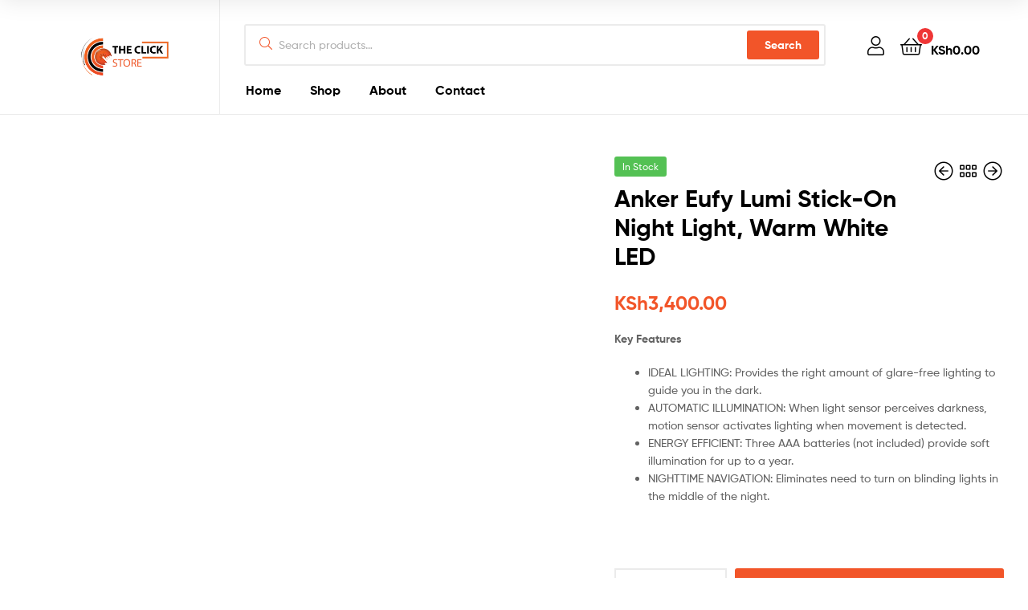

--- FILE ---
content_type: text/html; charset=UTF-8
request_url: https://www.theclickstore.co.ke/product/anker-eufy-lumi-stick-on-night-light-warm-white-led/
body_size: 26189
content:
<!doctype html>
<html lang="en-US" class="">
<head>
	<meta charset="UTF-8">
	<meta name="viewport" content="width=device-width, initial-scale=1.0, user-scalable=no">
	<link rel="profile" href="//gmpg.org/xfn/11">
	<link rel="pingback" href="https://www.theclickstore.co.ke/xmlrpc.php">
	<meta name='robots' content='index, follow, max-image-preview:large, max-snippet:-1, max-video-preview:-1' />
<link rel="dns-prefetch" href="//fonts.googleapis.com">
<link rel="dns-prefetch" href="//s.w.org">
<script>window._wca = window._wca || [];</script>

	<!-- This site is optimized with the Yoast SEO plugin v26.8 - https://yoast.com/product/yoast-seo-wordpress/ -->
	<title>Anker Eufy Lumi Stick-On Night Light, Warm White LED - The Click Store Kenya</title>
	<link rel="canonical" href="https://www.theclickstore.co.ke/product/anker-eufy-lumi-stick-on-night-light-warm-white-led/" />
	<meta property="og:locale" content="en_US" />
	<meta property="og:type" content="article" />
	<meta property="og:title" content="Anker Eufy Lumi Stick-On Night Light, Warm White LED - The Click Store Kenya" />
	<meta property="og:description" content="Key Features   IDEAL LIGHTING: Provides the right amount of glare-free lighting to guide you in the dark.  AUTOMATIC ILLUMINATION: When light sensor perceives darkness, motion sensor activates lighting when movement is detected.  ENERGY EFFICIENT: Three AAA batteries (not included) provide soft illumination for up to a year.  NIGHTTIME NAVIGATION: Eliminates need to turn on blinding lights in the middle of the night.  &nbsp;" />
	<meta property="og:url" content="https://www.theclickstore.co.ke/product/anker-eufy-lumi-stick-on-night-light-warm-white-led/" />
	<meta property="og:site_name" content="The Click Store Kenya" />
	<meta property="article:modified_time" content="2024-01-30T15:46:45+00:00" />
	<meta property="og:image" content="https://www.theclickstore.co.ke/wp-content/uploads/2023/02/Eufy-Lumi-Night-Light-T1301021-01-e1677080336384.jpg" />
	<meta property="og:image:width" content="500" />
	<meta property="og:image:height" content="500" />
	<meta property="og:image:type" content="image/jpeg" />
	<meta name="twitter:card" content="summary_large_image" />
	<meta name="twitter:label1" content="Est. reading time" />
	<meta name="twitter:data1" content="1 minute" />
	<script type="application/ld+json" class="yoast-schema-graph">{"@context":"https://schema.org","@graph":[{"@type":"WebPage","@id":"https://www.theclickstore.co.ke/product/anker-eufy-lumi-stick-on-night-light-warm-white-led/","url":"https://www.theclickstore.co.ke/product/anker-eufy-lumi-stick-on-night-light-warm-white-led/","name":"Anker Eufy Lumi Stick-On Night Light, Warm White LED - The Click Store Kenya","isPartOf":{"@id":"https://www.theclickstore.co.ke/#website"},"primaryImageOfPage":{"@id":"https://www.theclickstore.co.ke/product/anker-eufy-lumi-stick-on-night-light-warm-white-led/#primaryimage"},"image":{"@id":"https://www.theclickstore.co.ke/product/anker-eufy-lumi-stick-on-night-light-warm-white-led/#primaryimage"},"thumbnailUrl":"https://www.theclickstore.co.ke/wp-content/uploads/2023/02/Eufy-Lumi-Night-Light-T1301021-01-e1677080336384.jpg","datePublished":"2023-02-22T15:40:07+00:00","dateModified":"2024-01-30T15:46:45+00:00","breadcrumb":{"@id":"https://www.theclickstore.co.ke/product/anker-eufy-lumi-stick-on-night-light-warm-white-led/#breadcrumb"},"inLanguage":"en-US","potentialAction":[{"@type":"ReadAction","target":["https://www.theclickstore.co.ke/product/anker-eufy-lumi-stick-on-night-light-warm-white-led/"]}]},{"@type":"ImageObject","inLanguage":"en-US","@id":"https://www.theclickstore.co.ke/product/anker-eufy-lumi-stick-on-night-light-warm-white-led/#primaryimage","url":"https://www.theclickstore.co.ke/wp-content/uploads/2023/02/Eufy-Lumi-Night-Light-T1301021-01-e1677080336384.jpg","contentUrl":"https://www.theclickstore.co.ke/wp-content/uploads/2023/02/Eufy-Lumi-Night-Light-T1301021-01-e1677080336384.jpg","width":500,"height":500},{"@type":"BreadcrumbList","@id":"https://www.theclickstore.co.ke/product/anker-eufy-lumi-stick-on-night-light-warm-white-led/#breadcrumb","itemListElement":[{"@type":"ListItem","position":1,"name":"Home","item":"https://www.theclickstore.co.ke/"},{"@type":"ListItem","position":2,"name":"Shop","item":"https://www.theclickstore.co.ke/shop/"},{"@type":"ListItem","position":3,"name":"Anker Eufy Lumi Stick-On Night Light, Warm White LED"}]},{"@type":"WebSite","@id":"https://www.theclickstore.co.ke/#website","url":"https://www.theclickstore.co.ke/","name":"The Click Store Kenya","description":"Camera Dealers in Kenya","publisher":{"@id":"https://www.theclickstore.co.ke/#organization"},"potentialAction":[{"@type":"SearchAction","target":{"@type":"EntryPoint","urlTemplate":"https://www.theclickstore.co.ke/?s={search_term_string}"},"query-input":{"@type":"PropertyValueSpecification","valueRequired":true,"valueName":"search_term_string"}}],"inLanguage":"en-US"},{"@type":"Organization","@id":"https://www.theclickstore.co.ke/#organization","name":"The Click Store","url":"https://www.theclickstore.co.ke/","logo":{"@type":"ImageObject","inLanguage":"en-US","@id":"https://www.theclickstore.co.ke/#/schema/logo/image/","url":"https://www.theclickstore.co.ke/wp-content/uploads/2021/02/cropped-logo.png","contentUrl":"https://www.theclickstore.co.ke/wp-content/uploads/2021/02/cropped-logo.png","width":300,"height":200,"caption":"The Click Store"},"image":{"@id":"https://www.theclickstore.co.ke/#/schema/logo/image/"}}]}</script>
	<!-- / Yoast SEO plugin. -->


<link rel='dns-prefetch' href='//stats.wp.com' />
<link rel="alternate" type="application/rss+xml" title="The Click Store Kenya &raquo; Feed" href="https://www.theclickstore.co.ke/feed/" />
<link rel="alternate" type="application/rss+xml" title="The Click Store Kenya &raquo; Comments Feed" href="https://www.theclickstore.co.ke/comments/feed/" />
<link rel="alternate" type="application/rss+xml" title="The Click Store Kenya &raquo; Anker Eufy Lumi Stick-On Night Light, Warm White LED Comments Feed" href="https://www.theclickstore.co.ke/product/anker-eufy-lumi-stick-on-night-light-warm-white-led/feed/" />
<link rel="alternate" title="oEmbed (JSON)" type="application/json+oembed" href="https://www.theclickstore.co.ke/wp-json/oembed/1.0/embed?url=https%3A%2F%2Fwww.theclickstore.co.ke%2Fproduct%2Fanker-eufy-lumi-stick-on-night-light-warm-white-led%2F" />
<link rel="alternate" title="oEmbed (XML)" type="text/xml+oembed" href="https://www.theclickstore.co.ke/wp-json/oembed/1.0/embed?url=https%3A%2F%2Fwww.theclickstore.co.ke%2Fproduct%2Fanker-eufy-lumi-stick-on-night-light-warm-white-led%2F&#038;format=xml" />
<style id='wp-img-auto-sizes-contain-inline-css' type='text/css'>
img:is([sizes=auto i],[sizes^="auto," i]){contain-intrinsic-size:3000px 1500px}
/*# sourceURL=wp-img-auto-sizes-contain-inline-css */
</style>
<style id='wp-emoji-styles-inline-css' type='text/css'>

	img.wp-smiley, img.emoji {
		display: inline !important;
		border: none !important;
		box-shadow: none !important;
		height: 1em !important;
		width: 1em !important;
		margin: 0 0.07em !important;
		vertical-align: -0.1em !important;
		background: none !important;
		padding: 0 !important;
	}
/*# sourceURL=wp-emoji-styles-inline-css */
</style>
<link rel='stylesheet' id='wp-block-library-css' href='https://www.theclickstore.co.ke/wp-includes/css/dist/block-library/style.min.css?ver=6.9' type='text/css' media='all' />
<style id='wp-block-library-theme-inline-css' type='text/css'>
.wp-block-audio :where(figcaption){color:#555;font-size:13px;text-align:center}.is-dark-theme .wp-block-audio :where(figcaption){color:#ffffffa6}.wp-block-audio{margin:0 0 1em}.wp-block-code{border:1px solid #ccc;border-radius:4px;font-family:Menlo,Consolas,monaco,monospace;padding:.8em 1em}.wp-block-embed :where(figcaption){color:#555;font-size:13px;text-align:center}.is-dark-theme .wp-block-embed :where(figcaption){color:#ffffffa6}.wp-block-embed{margin:0 0 1em}.blocks-gallery-caption{color:#555;font-size:13px;text-align:center}.is-dark-theme .blocks-gallery-caption{color:#ffffffa6}:root :where(.wp-block-image figcaption){color:#555;font-size:13px;text-align:center}.is-dark-theme :root :where(.wp-block-image figcaption){color:#ffffffa6}.wp-block-image{margin:0 0 1em}.wp-block-pullquote{border-bottom:4px solid;border-top:4px solid;color:currentColor;margin-bottom:1.75em}.wp-block-pullquote :where(cite),.wp-block-pullquote :where(footer),.wp-block-pullquote__citation{color:currentColor;font-size:.8125em;font-style:normal;text-transform:uppercase}.wp-block-quote{border-left:.25em solid;margin:0 0 1.75em;padding-left:1em}.wp-block-quote cite,.wp-block-quote footer{color:currentColor;font-size:.8125em;font-style:normal;position:relative}.wp-block-quote:where(.has-text-align-right){border-left:none;border-right:.25em solid;padding-left:0;padding-right:1em}.wp-block-quote:where(.has-text-align-center){border:none;padding-left:0}.wp-block-quote.is-large,.wp-block-quote.is-style-large,.wp-block-quote:where(.is-style-plain){border:none}.wp-block-search .wp-block-search__label{font-weight:700}.wp-block-search__button{border:1px solid #ccc;padding:.375em .625em}:where(.wp-block-group.has-background){padding:1.25em 2.375em}.wp-block-separator.has-css-opacity{opacity:.4}.wp-block-separator{border:none;border-bottom:2px solid;margin-left:auto;margin-right:auto}.wp-block-separator.has-alpha-channel-opacity{opacity:1}.wp-block-separator:not(.is-style-wide):not(.is-style-dots){width:100px}.wp-block-separator.has-background:not(.is-style-dots){border-bottom:none;height:1px}.wp-block-separator.has-background:not(.is-style-wide):not(.is-style-dots){height:2px}.wp-block-table{margin:0 0 1em}.wp-block-table td,.wp-block-table th{word-break:normal}.wp-block-table :where(figcaption){color:#555;font-size:13px;text-align:center}.is-dark-theme .wp-block-table :where(figcaption){color:#ffffffa6}.wp-block-video :where(figcaption){color:#555;font-size:13px;text-align:center}.is-dark-theme .wp-block-video :where(figcaption){color:#ffffffa6}.wp-block-video{margin:0 0 1em}:root :where(.wp-block-template-part.has-background){margin-bottom:0;margin-top:0;padding:1.25em 2.375em}
/*# sourceURL=/wp-includes/css/dist/block-library/theme.min.css */
</style>
<style id='classic-theme-styles-inline-css' type='text/css'>
/*! This file is auto-generated */
.wp-block-button__link{color:#fff;background-color:#32373c;border-radius:9999px;box-shadow:none;text-decoration:none;padding:calc(.667em + 2px) calc(1.333em + 2px);font-size:1.125em}.wp-block-file__button{background:#32373c;color:#fff;text-decoration:none}
/*# sourceURL=/wp-includes/css/classic-themes.min.css */
</style>
<link rel='stylesheet' id='mediaelement-css' href='https://www.theclickstore.co.ke/wp-includes/js/mediaelement/mediaelementplayer-legacy.min.css?ver=4.2.17' type='text/css' media='all' />
<link rel='stylesheet' id='wp-mediaelement-css' href='https://www.theclickstore.co.ke/wp-includes/js/mediaelement/wp-mediaelement.min.css?ver=6.9' type='text/css' media='all' />
<style id='jetpack-sharing-buttons-style-inline-css' type='text/css'>
.jetpack-sharing-buttons__services-list{display:flex;flex-direction:row;flex-wrap:wrap;gap:0;list-style-type:none;margin:5px;padding:0}.jetpack-sharing-buttons__services-list.has-small-icon-size{font-size:12px}.jetpack-sharing-buttons__services-list.has-normal-icon-size{font-size:16px}.jetpack-sharing-buttons__services-list.has-large-icon-size{font-size:24px}.jetpack-sharing-buttons__services-list.has-huge-icon-size{font-size:36px}@media print{.jetpack-sharing-buttons__services-list{display:none!important}}.editor-styles-wrapper .wp-block-jetpack-sharing-buttons{gap:0;padding-inline-start:0}ul.jetpack-sharing-buttons__services-list.has-background{padding:1.25em 2.375em}
/*# sourceURL=https://www.theclickstore.co.ke/wp-content/plugins/jetpack/_inc/blocks/sharing-buttons/view.css */
</style>
<link rel='stylesheet' id='ekommart-gutenberg-blocks-css' href='https://www.theclickstore.co.ke/wp-content/themes/ekommart/assets/css/base/gutenberg-blocks.css?ver=4.2.2' type='text/css' media='all' />
<style id='global-styles-inline-css' type='text/css'>
:root{--wp--preset--aspect-ratio--square: 1;--wp--preset--aspect-ratio--4-3: 4/3;--wp--preset--aspect-ratio--3-4: 3/4;--wp--preset--aspect-ratio--3-2: 3/2;--wp--preset--aspect-ratio--2-3: 2/3;--wp--preset--aspect-ratio--16-9: 16/9;--wp--preset--aspect-ratio--9-16: 9/16;--wp--preset--color--black: #000000;--wp--preset--color--cyan-bluish-gray: #abb8c3;--wp--preset--color--white: #ffffff;--wp--preset--color--pale-pink: #f78da7;--wp--preset--color--vivid-red: #cf2e2e;--wp--preset--color--luminous-vivid-orange: #ff6900;--wp--preset--color--luminous-vivid-amber: #fcb900;--wp--preset--color--light-green-cyan: #7bdcb5;--wp--preset--color--vivid-green-cyan: #00d084;--wp--preset--color--pale-cyan-blue: #8ed1fc;--wp--preset--color--vivid-cyan-blue: #0693e3;--wp--preset--color--vivid-purple: #9b51e0;--wp--preset--gradient--vivid-cyan-blue-to-vivid-purple: linear-gradient(135deg,rgb(6,147,227) 0%,rgb(155,81,224) 100%);--wp--preset--gradient--light-green-cyan-to-vivid-green-cyan: linear-gradient(135deg,rgb(122,220,180) 0%,rgb(0,208,130) 100%);--wp--preset--gradient--luminous-vivid-amber-to-luminous-vivid-orange: linear-gradient(135deg,rgb(252,185,0) 0%,rgb(255,105,0) 100%);--wp--preset--gradient--luminous-vivid-orange-to-vivid-red: linear-gradient(135deg,rgb(255,105,0) 0%,rgb(207,46,46) 100%);--wp--preset--gradient--very-light-gray-to-cyan-bluish-gray: linear-gradient(135deg,rgb(238,238,238) 0%,rgb(169,184,195) 100%);--wp--preset--gradient--cool-to-warm-spectrum: linear-gradient(135deg,rgb(74,234,220) 0%,rgb(151,120,209) 20%,rgb(207,42,186) 40%,rgb(238,44,130) 60%,rgb(251,105,98) 80%,rgb(254,248,76) 100%);--wp--preset--gradient--blush-light-purple: linear-gradient(135deg,rgb(255,206,236) 0%,rgb(152,150,240) 100%);--wp--preset--gradient--blush-bordeaux: linear-gradient(135deg,rgb(254,205,165) 0%,rgb(254,45,45) 50%,rgb(107,0,62) 100%);--wp--preset--gradient--luminous-dusk: linear-gradient(135deg,rgb(255,203,112) 0%,rgb(199,81,192) 50%,rgb(65,88,208) 100%);--wp--preset--gradient--pale-ocean: linear-gradient(135deg,rgb(255,245,203) 0%,rgb(182,227,212) 50%,rgb(51,167,181) 100%);--wp--preset--gradient--electric-grass: linear-gradient(135deg,rgb(202,248,128) 0%,rgb(113,206,126) 100%);--wp--preset--gradient--midnight: linear-gradient(135deg,rgb(2,3,129) 0%,rgb(40,116,252) 100%);--wp--preset--font-size--small: 14px;--wp--preset--font-size--medium: 23px;--wp--preset--font-size--large: 26px;--wp--preset--font-size--x-large: 42px;--wp--preset--font-size--normal: 16px;--wp--preset--font-size--huge: 37px;--wp--preset--spacing--20: 0.44rem;--wp--preset--spacing--30: 0.67rem;--wp--preset--spacing--40: 1rem;--wp--preset--spacing--50: 1.5rem;--wp--preset--spacing--60: 2.25rem;--wp--preset--spacing--70: 3.38rem;--wp--preset--spacing--80: 5.06rem;--wp--preset--shadow--natural: 6px 6px 9px rgba(0, 0, 0, 0.2);--wp--preset--shadow--deep: 12px 12px 50px rgba(0, 0, 0, 0.4);--wp--preset--shadow--sharp: 6px 6px 0px rgba(0, 0, 0, 0.2);--wp--preset--shadow--outlined: 6px 6px 0px -3px rgb(255, 255, 255), 6px 6px rgb(0, 0, 0);--wp--preset--shadow--crisp: 6px 6px 0px rgb(0, 0, 0);}:where(.is-layout-flex){gap: 0.5em;}:where(.is-layout-grid){gap: 0.5em;}body .is-layout-flex{display: flex;}.is-layout-flex{flex-wrap: wrap;align-items: center;}.is-layout-flex > :is(*, div){margin: 0;}body .is-layout-grid{display: grid;}.is-layout-grid > :is(*, div){margin: 0;}:where(.wp-block-columns.is-layout-flex){gap: 2em;}:where(.wp-block-columns.is-layout-grid){gap: 2em;}:where(.wp-block-post-template.is-layout-flex){gap: 1.25em;}:where(.wp-block-post-template.is-layout-grid){gap: 1.25em;}.has-black-color{color: var(--wp--preset--color--black) !important;}.has-cyan-bluish-gray-color{color: var(--wp--preset--color--cyan-bluish-gray) !important;}.has-white-color{color: var(--wp--preset--color--white) !important;}.has-pale-pink-color{color: var(--wp--preset--color--pale-pink) !important;}.has-vivid-red-color{color: var(--wp--preset--color--vivid-red) !important;}.has-luminous-vivid-orange-color{color: var(--wp--preset--color--luminous-vivid-orange) !important;}.has-luminous-vivid-amber-color{color: var(--wp--preset--color--luminous-vivid-amber) !important;}.has-light-green-cyan-color{color: var(--wp--preset--color--light-green-cyan) !important;}.has-vivid-green-cyan-color{color: var(--wp--preset--color--vivid-green-cyan) !important;}.has-pale-cyan-blue-color{color: var(--wp--preset--color--pale-cyan-blue) !important;}.has-vivid-cyan-blue-color{color: var(--wp--preset--color--vivid-cyan-blue) !important;}.has-vivid-purple-color{color: var(--wp--preset--color--vivid-purple) !important;}.has-black-background-color{background-color: var(--wp--preset--color--black) !important;}.has-cyan-bluish-gray-background-color{background-color: var(--wp--preset--color--cyan-bluish-gray) !important;}.has-white-background-color{background-color: var(--wp--preset--color--white) !important;}.has-pale-pink-background-color{background-color: var(--wp--preset--color--pale-pink) !important;}.has-vivid-red-background-color{background-color: var(--wp--preset--color--vivid-red) !important;}.has-luminous-vivid-orange-background-color{background-color: var(--wp--preset--color--luminous-vivid-orange) !important;}.has-luminous-vivid-amber-background-color{background-color: var(--wp--preset--color--luminous-vivid-amber) !important;}.has-light-green-cyan-background-color{background-color: var(--wp--preset--color--light-green-cyan) !important;}.has-vivid-green-cyan-background-color{background-color: var(--wp--preset--color--vivid-green-cyan) !important;}.has-pale-cyan-blue-background-color{background-color: var(--wp--preset--color--pale-cyan-blue) !important;}.has-vivid-cyan-blue-background-color{background-color: var(--wp--preset--color--vivid-cyan-blue) !important;}.has-vivid-purple-background-color{background-color: var(--wp--preset--color--vivid-purple) !important;}.has-black-border-color{border-color: var(--wp--preset--color--black) !important;}.has-cyan-bluish-gray-border-color{border-color: var(--wp--preset--color--cyan-bluish-gray) !important;}.has-white-border-color{border-color: var(--wp--preset--color--white) !important;}.has-pale-pink-border-color{border-color: var(--wp--preset--color--pale-pink) !important;}.has-vivid-red-border-color{border-color: var(--wp--preset--color--vivid-red) !important;}.has-luminous-vivid-orange-border-color{border-color: var(--wp--preset--color--luminous-vivid-orange) !important;}.has-luminous-vivid-amber-border-color{border-color: var(--wp--preset--color--luminous-vivid-amber) !important;}.has-light-green-cyan-border-color{border-color: var(--wp--preset--color--light-green-cyan) !important;}.has-vivid-green-cyan-border-color{border-color: var(--wp--preset--color--vivid-green-cyan) !important;}.has-pale-cyan-blue-border-color{border-color: var(--wp--preset--color--pale-cyan-blue) !important;}.has-vivid-cyan-blue-border-color{border-color: var(--wp--preset--color--vivid-cyan-blue) !important;}.has-vivid-purple-border-color{border-color: var(--wp--preset--color--vivid-purple) !important;}.has-vivid-cyan-blue-to-vivid-purple-gradient-background{background: var(--wp--preset--gradient--vivid-cyan-blue-to-vivid-purple) !important;}.has-light-green-cyan-to-vivid-green-cyan-gradient-background{background: var(--wp--preset--gradient--light-green-cyan-to-vivid-green-cyan) !important;}.has-luminous-vivid-amber-to-luminous-vivid-orange-gradient-background{background: var(--wp--preset--gradient--luminous-vivid-amber-to-luminous-vivid-orange) !important;}.has-luminous-vivid-orange-to-vivid-red-gradient-background{background: var(--wp--preset--gradient--luminous-vivid-orange-to-vivid-red) !important;}.has-very-light-gray-to-cyan-bluish-gray-gradient-background{background: var(--wp--preset--gradient--very-light-gray-to-cyan-bluish-gray) !important;}.has-cool-to-warm-spectrum-gradient-background{background: var(--wp--preset--gradient--cool-to-warm-spectrum) !important;}.has-blush-light-purple-gradient-background{background: var(--wp--preset--gradient--blush-light-purple) !important;}.has-blush-bordeaux-gradient-background{background: var(--wp--preset--gradient--blush-bordeaux) !important;}.has-luminous-dusk-gradient-background{background: var(--wp--preset--gradient--luminous-dusk) !important;}.has-pale-ocean-gradient-background{background: var(--wp--preset--gradient--pale-ocean) !important;}.has-electric-grass-gradient-background{background: var(--wp--preset--gradient--electric-grass) !important;}.has-midnight-gradient-background{background: var(--wp--preset--gradient--midnight) !important;}.has-small-font-size{font-size: var(--wp--preset--font-size--small) !important;}.has-medium-font-size{font-size: var(--wp--preset--font-size--medium) !important;}.has-large-font-size{font-size: var(--wp--preset--font-size--large) !important;}.has-x-large-font-size{font-size: var(--wp--preset--font-size--x-large) !important;}
:where(.wp-block-post-template.is-layout-flex){gap: 1.25em;}:where(.wp-block-post-template.is-layout-grid){gap: 1.25em;}
:where(.wp-block-term-template.is-layout-flex){gap: 1.25em;}:where(.wp-block-term-template.is-layout-grid){gap: 1.25em;}
:where(.wp-block-columns.is-layout-flex){gap: 2em;}:where(.wp-block-columns.is-layout-grid){gap: 2em;}
:root :where(.wp-block-pullquote){font-size: 1.5em;line-height: 1.6;}
/*# sourceURL=global-styles-inline-css */
</style>
<link rel='stylesheet' id='photoswipe-css' href='https://www.theclickstore.co.ke/wp-content/plugins/woocommerce/assets/css/photoswipe/photoswipe.min.css?ver=10.4.3' type='text/css' media='all' />
<link rel='stylesheet' id='photoswipe-default-skin-css' href='https://www.theclickstore.co.ke/wp-content/plugins/woocommerce/assets/css/photoswipe/default-skin/default-skin.min.css?ver=10.4.3' type='text/css' media='all' />
<style id='woocommerce-inline-inline-css' type='text/css'>
.woocommerce form .form-row .required { visibility: visible; }
/*# sourceURL=woocommerce-inline-inline-css */
</style>
<link rel='stylesheet' id='wa_order_style-css' href='https://www.theclickstore.co.ke/wp-content/plugins/oneclick-whatsapp-order/assets/css/main-style.css?ver=1.1.0' type='text/css' media='all' />
<link rel='stylesheet' id='woo-variation-swatches-css' href='https://www.theclickstore.co.ke/wp-content/plugins/woo-variation-swatches/assets/css/frontend.min.css?ver=1762859777' type='text/css' media='all' />
<style id='woo-variation-swatches-inline-css' type='text/css'>
:root {
--wvs-tick:url("data:image/svg+xml;utf8,%3Csvg filter='drop-shadow(0px 0px 2px rgb(0 0 0 / .8))' xmlns='http://www.w3.org/2000/svg'  viewBox='0 0 30 30'%3E%3Cpath fill='none' stroke='%23ffffff' stroke-linecap='round' stroke-linejoin='round' stroke-width='4' d='M4 16L11 23 27 7'/%3E%3C/svg%3E");

--wvs-cross:url("data:image/svg+xml;utf8,%3Csvg filter='drop-shadow(0px 0px 5px rgb(255 255 255 / .6))' xmlns='http://www.w3.org/2000/svg' width='72px' height='72px' viewBox='0 0 24 24'%3E%3Cpath fill='none' stroke='%23ff0000' stroke-linecap='round' stroke-width='0.6' d='M5 5L19 19M19 5L5 19'/%3E%3C/svg%3E");
--wvs-single-product-item-width:30px;
--wvs-single-product-item-height:30px;
--wvs-single-product-item-font-size:16px}
/*# sourceURL=woo-variation-swatches-inline-css */
</style>
<link rel='stylesheet' id='ekommart-style-css' href='https://www.theclickstore.co.ke/wp-content/themes/ekommart/style.css?ver=4.2.2' type='text/css' media='all' />
<style id='ekommart-style-inline-css' type='text/css'>
body{--primary:#f25529;--primary_hover:#DB4D25;--secondary:#f25529;--text:#626262;--accent:#000000;--light:#888888;--border:#EBEBEB;--dark:#252525;}
.header-sticky { background-color:#d8329d}
/*# sourceURL=ekommart-style-inline-css */
</style>
<link rel='stylesheet' id='elementor-frontend-css' href='https://www.theclickstore.co.ke/wp-content/plugins/elementor/assets/css/frontend.min.css?ver=3.34.2' type='text/css' media='all' />
<link rel='stylesheet' id='elementor-post-7771-css' href='https://www.theclickstore.co.ke/wp-content/uploads/elementor/css/post-7771.css?ver=1768980011' type='text/css' media='all' />
<link rel='stylesheet' id='ekommart-elementor-css' href='https://www.theclickstore.co.ke/wp-content/themes/ekommart/assets/css/base/elementor.css?ver=4.2.2' type='text/css' media='all' />
<link rel='stylesheet' id='ekommart-woocommerce-style-css' href='https://www.theclickstore.co.ke/wp-content/themes/ekommart/assets/css/woocommerce/woocommerce.css?ver=4.2.2' type='text/css' media='all' />
<link rel='stylesheet' id='tooltipster-css' href='https://www.theclickstore.co.ke/wp-content/themes/ekommart/assets/css/libs/tooltipster.bundle.min.css?ver=4.2.2' type='text/css' media='all' />
<script type="text/javascript" src="https://www.theclickstore.co.ke/wp-includes/js/jquery/jquery.min.js?ver=3.7.1" id="jquery-core-js"></script>
<script type="text/javascript" src="https://www.theclickstore.co.ke/wp-includes/js/jquery/jquery-migrate.min.js?ver=3.4.1" id="jquery-migrate-js"></script>
<script type="text/javascript" src="https://www.theclickstore.co.ke/wp-content/plugins/woocommerce/assets/js/jquery-blockui/jquery.blockUI.min.js?ver=2.7.0-wc.10.4.3" id="wc-jquery-blockui-js" data-wp-strategy="defer"></script>
<script type="text/javascript" id="wc-add-to-cart-js-extra">
/* <![CDATA[ */
var wc_add_to_cart_params = {"ajax_url":"/wp-admin/admin-ajax.php","wc_ajax_url":"/?wc-ajax=%%endpoint%%","i18n_view_cart":"View cart","cart_url":"https://www.theclickstore.co.ke/cart/","is_cart":"","cart_redirect_after_add":"no"};
//# sourceURL=wc-add-to-cart-js-extra
/* ]]> */
</script>
<script type="text/javascript" src="https://www.theclickstore.co.ke/wp-content/plugins/woocommerce/assets/js/frontend/add-to-cart.min.js?ver=10.4.3" id="wc-add-to-cart-js" defer="defer" data-wp-strategy="defer"></script>
<script type="text/javascript" src="https://www.theclickstore.co.ke/wp-content/plugins/woocommerce/assets/js/zoom/jquery.zoom.min.js?ver=1.7.21-wc.10.4.3" id="wc-zoom-js" defer="defer" data-wp-strategy="defer"></script>
<script type="text/javascript" src="https://www.theclickstore.co.ke/wp-content/plugins/woocommerce/assets/js/flexslider/jquery.flexslider.min.js?ver=2.7.2-wc.10.4.3" id="wc-flexslider-js" defer="defer" data-wp-strategy="defer"></script>
<script type="text/javascript" src="https://www.theclickstore.co.ke/wp-content/plugins/woocommerce/assets/js/photoswipe/photoswipe.min.js?ver=4.1.1-wc.10.4.3" id="wc-photoswipe-js" defer="defer" data-wp-strategy="defer"></script>
<script type="text/javascript" src="https://www.theclickstore.co.ke/wp-content/plugins/woocommerce/assets/js/photoswipe/photoswipe-ui-default.min.js?ver=4.1.1-wc.10.4.3" id="wc-photoswipe-ui-default-js" defer="defer" data-wp-strategy="defer"></script>
<script type="text/javascript" id="wc-single-product-js-extra">
/* <![CDATA[ */
var wc_single_product_params = {"i18n_required_rating_text":"Please select a rating","i18n_rating_options":["1 of 5 stars","2 of 5 stars","3 of 5 stars","4 of 5 stars","5 of 5 stars"],"i18n_product_gallery_trigger_text":"View full-screen image gallery","review_rating_required":"yes","flexslider":{"rtl":false,"animation":"slide","smoothHeight":true,"directionNav":false,"controlNav":"thumbnails","slideshow":false,"animationSpeed":500,"animationLoop":false,"allowOneSlide":false},"zoom_enabled":"1","zoom_options":[],"photoswipe_enabled":"1","photoswipe_options":{"shareEl":false,"closeOnScroll":false,"history":false,"hideAnimationDuration":0,"showAnimationDuration":0},"flexslider_enabled":"1"};
//# sourceURL=wc-single-product-js-extra
/* ]]> */
</script>
<script type="text/javascript" src="https://www.theclickstore.co.ke/wp-content/plugins/woocommerce/assets/js/frontend/single-product.min.js?ver=10.4.3" id="wc-single-product-js" defer="defer" data-wp-strategy="defer"></script>
<script type="text/javascript" src="https://www.theclickstore.co.ke/wp-content/plugins/woocommerce/assets/js/js-cookie/js.cookie.min.js?ver=2.1.4-wc.10.4.3" id="wc-js-cookie-js" defer="defer" data-wp-strategy="defer"></script>
<script type="text/javascript" id="woocommerce-js-extra">
/* <![CDATA[ */
var woocommerce_params = {"ajax_url":"/wp-admin/admin-ajax.php","wc_ajax_url":"/?wc-ajax=%%endpoint%%","i18n_password_show":"Show password","i18n_password_hide":"Hide password"};
//# sourceURL=woocommerce-js-extra
/* ]]> */
</script>
<script type="text/javascript" src="https://www.theclickstore.co.ke/wp-content/plugins/woocommerce/assets/js/frontend/woocommerce.min.js?ver=10.4.3" id="woocommerce-js" defer="defer" data-wp-strategy="defer"></script>
<script type="text/javascript" src="https://stats.wp.com/s-202605.js" id="woocommerce-analytics-js" defer="defer" data-wp-strategy="defer"></script>
<link rel="https://api.w.org/" href="https://www.theclickstore.co.ke/wp-json/" /><link rel="alternate" title="JSON" type="application/json" href="https://www.theclickstore.co.ke/wp-json/wp/v2/product/11878" /><link rel="EditURI" type="application/rsd+xml" title="RSD" href="https://www.theclickstore.co.ke/xmlrpc.php?rsd" />
<meta name="generator" content="WordPress 6.9" />
<meta name="generator" content="WooCommerce 10.4.3" />
<link rel='shortlink' href='https://www.theclickstore.co.ke/?p=11878' />
	<style>
		#sendbtn,
		#sendbtn2,
		.wa-order-button,
		.gdpr_wa_button_input,
		a.wa-order-checkout,
		a.wa-order-thankyou,
		.shortcode_wa_button,
		.shortcode_wa_button_nt,
		.floating_button {
			-webkit-box-shadow: inset 0px 4px 7px 0px rgba(0,0,0,0.25) !important;
			-moz-box-shadow: inset 0px 4px 7px 0px rgba(0,0,0,0.25) !important;
			box-shadow: inset 0px 4px 7px 0px rgba(0,0,0,0.25) !important;
		}

		#sendbtn:hover,
		#sendbtn2:hover,
		.wa-order-button:hover,
		.gdpr_wa_button_input:hover,
		a.wa-order-checkout:hover,
		a.wa-order-thankyou:hover,
		.shortcode_wa_button:hover,
		.shortcode_wa_button_nt:hover,
		.floating_button:hover {
			-webkit-box-shadow: inset 0px 4px 7px 0px rgba(0,0,0,0.25) !important;
			-moz-box-shadow: inset 0px 4px 7px 0px rgba(0,0,0,0.25) !important;
			box-shadow: inset 0px 4px 7px 0px rgba(0,0,0,0.25) !important;
		}
	</style>
	<style>img#wpstats{display:none}</style>
			<noscript><style>.woocommerce-product-gallery{ opacity: 1 !important; }</style></noscript>
	<meta name="generator" content="Elementor 3.34.2; features: additional_custom_breakpoints; settings: css_print_method-external, google_font-enabled, font_display-auto">
<style type="text/css">.recentcomments a{display:inline !important;padding:0 !important;margin:0 !important;}</style>			<style>
				.e-con.e-parent:nth-of-type(n+4):not(.e-lazyloaded):not(.e-no-lazyload),
				.e-con.e-parent:nth-of-type(n+4):not(.e-lazyloaded):not(.e-no-lazyload) * {
					background-image: none !important;
				}
				@media screen and (max-height: 1024px) {
					.e-con.e-parent:nth-of-type(n+3):not(.e-lazyloaded):not(.e-no-lazyload),
					.e-con.e-parent:nth-of-type(n+3):not(.e-lazyloaded):not(.e-no-lazyload) * {
						background-image: none !important;
					}
				}
				@media screen and (max-height: 640px) {
					.e-con.e-parent:nth-of-type(n+2):not(.e-lazyloaded):not(.e-no-lazyload),
					.e-con.e-parent:nth-of-type(n+2):not(.e-lazyloaded):not(.e-no-lazyload) * {
						background-image: none !important;
					}
				}
			</style>
			<link rel="icon" href="https://www.theclickstore.co.ke/wp-content/uploads/2021/02/cropped-The-Click-Logo-PNG-01-1-32x32.png" sizes="32x32" />
<link rel="icon" href="https://www.theclickstore.co.ke/wp-content/uploads/2021/02/cropped-The-Click-Logo-PNG-01-1-192x192.png" sizes="192x192" />
<link rel="apple-touch-icon" href="https://www.theclickstore.co.ke/wp-content/uploads/2021/02/cropped-The-Click-Logo-PNG-01-1-180x180.png" />
<meta name="msapplication-TileImage" content="https://www.theclickstore.co.ke/wp-content/uploads/2021/02/cropped-The-Click-Logo-PNG-01-1-270x270.png" />
		<style type="text/css" id="wp-custom-css">
			.elementor-6576 .elementor-element.elementor-element-d866f04 {
    font-size: 14px;
    color: white;
    width: auto;
    max-width: auto;
}		</style>
		</head>
<body class="wp-singular product-template-default single single-product postid-11878 wp-custom-logo wp-embed-responsive wp-theme-ekommart theme-ekommart woocommerce woocommerce-page woocommerce-no-js woo-variation-swatches wvs-behavior-blur wvs-theme-ekommart wvs-show-label wvs-tooltip chrome has-post-thumbnail woocommerce-active product-style-1 products-no-gutter ekommart-full-width-content single-product-horizontal elementor-default elementor-kit-7771">

<div id="page" class="hfeed site">
	<header id="masthead" class="site-header header-1" role="banner" style="">
    <div class="header-container container">
        <div class="header-left">
			        <div class="site-branding">
            <a href="https://www.theclickstore.co.ke/" class="custom-logo-link" rel="home"><img fetchpriority="high" width="300" height="200" src="https://www.theclickstore.co.ke/wp-content/uploads/2021/02/cropped-logo.png" class="custom-logo" alt="The Click Store Kenya" decoding="async" /></a>        <div class="site-branding-text">
                            <p class="site-title"><a href="https://www.theclickstore.co.ke/"
                                         rel="home">The Click Store Kenya</a></p>
            
                            <p class="site-description">Camera Dealers in Kenya</p>
                    </div><!-- .site-branding-text -->
                </div>
                        <div class="site-header-cart header-cart-mobile">
                            <a class="cart-contents" href="https://www.theclickstore.co.ke/cart/" title="View your shopping cart">
                        <span class="count">0</span>
            <span class="woocommerce-Price-amount amount"><span class="woocommerce-Price-currencySymbol">KSh</span>0.00</span>        </a>
                        </div>
                            <a href="#" class="menu-mobile-nav-button">
                <span class="toggle-text screen-reader-text">Menu</span>
                <i class="ekommart-icon-bars"></i>
            </a>
                    </div>
        <div class="header-right desktop-hide-down">
            <div class="col-fluid d-flex">
				            <div class="site-search">
                <div class="widget woocommerce widget_product_search">            <div class="ajax-search-result" style="display:none;">
            </div>
            <form role="search" method="get" class="woocommerce-product-search" action="https://www.theclickstore.co.ke/">
	<label class="screen-reader-text" for="woocommerce-product-search-field-0">Search for:</label>
	<input type="search" id="woocommerce-product-search-field-0" class="search-field" placeholder="Search products&hellip;" autocomplete="off" value="" name="s" />
	<button type="submit" value="Search">Search</button>
	<input type="hidden" name="post_type" value="product" />
</form>
</div>            </div>
                            <div class="header-group-action">
					        <div class="site-header-account">
            <a href="https://www.theclickstore.co.ke/my-account/"><i class="ekommart-icon-user"></i></a>
            <div class="account-dropdown">

            </div>
        </div>
                    <div class="site-header-cart menu">
                        <a class="cart-contents" href="https://www.theclickstore.co.ke/cart/" title="View your shopping cart">
                        <span class="count">0</span>
            <span class="woocommerce-Price-amount amount"><span class="woocommerce-Price-currencySymbol">KSh</span>0.00</span>        </a>
                                    </div>
                            </div>
            </div>
            <div class="col-fluid">
				        <nav class="main-navigation" role="navigation" aria-label="Primary Navigation">
            <div class="primary-navigation"><ul id="menu-ekommart-main-menu" class="menu"><li id="menu-item-8556" class="menu-item menu-item-type-post_type menu-item-object-page menu-item-home menu-item-8556"><a href="https://www.theclickstore.co.ke/"><span class="menu-title">Home</span></a></li>
<li id="menu-item-8687" class="menu-item menu-item-type-post_type menu-item-object-page current_page_parent menu-item-8687"><a href="https://www.theclickstore.co.ke/shop/"><span class="menu-title">Shop</span></a></li>
<li id="menu-item-812" class="menu-item menu-item-type-post_type menu-item-object-page menu-item-812"><a href="https://www.theclickstore.co.ke/about-page/"><span class="menu-title">About</span></a></li>
<li id="menu-item-813" class="menu-item menu-item-type-post_type menu-item-object-page menu-item-813"><a href="https://www.theclickstore.co.ke/contact-page/"><span class="menu-title">Contact</span></a></li>
</ul></div>        </nav>
                    </div>
        </div>
    </div>
</header><!-- #masthead -->
    <div class="header-sticky">
        <div class="col-full">
            <div class="header-group-layout">
				        <div class="site-branding">
            <a href="https://www.theclickstore.co.ke/" class="custom-logo-link" rel="home"><img fetchpriority="high" width="300" height="200" src="https://www.theclickstore.co.ke/wp-content/uploads/2021/02/cropped-logo.png" class="custom-logo" alt="The Click Store Kenya" decoding="async" /></a>        <div class="site-branding-text">
                            <p class="site-title"><a href="https://www.theclickstore.co.ke/"
                                         rel="home">The Click Store Kenya</a></p>
            
                            <p class="site-description">Camera Dealers in Kenya</p>
                    </div><!-- .site-branding-text -->
                </div>
                <nav class="main-navigation" role="navigation" aria-label="Primary Navigation">
            <div class="primary-navigation"><ul id="menu-ekommart-main-menu-1" class="menu"><li class="menu-item menu-item-type-post_type menu-item-object-page menu-item-home menu-item-8556"><a href="https://www.theclickstore.co.ke/"><span class="menu-title">Home</span></a></li>
<li class="menu-item menu-item-type-post_type menu-item-object-page current_page_parent menu-item-8687"><a href="https://www.theclickstore.co.ke/shop/"><span class="menu-title">Shop</span></a></li>
<li class="menu-item menu-item-type-post_type menu-item-object-page menu-item-812"><a href="https://www.theclickstore.co.ke/about-page/"><span class="menu-title">About</span></a></li>
<li class="menu-item menu-item-type-post_type menu-item-object-page menu-item-813"><a href="https://www.theclickstore.co.ke/contact-page/"><span class="menu-title">Contact</span></a></li>
</ul></div>        </nav>
                        <div class="header-group-action desktop-hide-down">
					        <div class="site-header-search">
            <a href="#" class="button-search-popup"><i class="ekommart-icon-search"></i></a>
        </div>
                <div class="site-header-account">
            <a href="https://www.theclickstore.co.ke/my-account/"><i class="ekommart-icon-user"></i></a>
            <div class="account-dropdown">

            </div>
        </div>
                    <div class="site-header-cart menu">
                        <a class="cart-contents" href="https://www.theclickstore.co.ke/cart/" title="View your shopping cart">
                        <span class="count">0</span>
            <span class="woocommerce-Price-amount amount"><span class="woocommerce-Price-currencySymbol">KSh</span>0.00</span>        </a>
                                    </div>
                            </div>
				                    <div class="site-header-cart header-cart-mobile">
						        <a class="cart-contents" href="https://www.theclickstore.co.ke/cart/" title="View your shopping cart">
                        <span class="count">0</span>
            <span class="woocommerce-Price-amount amount"><span class="woocommerce-Price-currencySymbol">KSh</span>0.00</span>        </a>
                            </div>
					            <a href="#" class="menu-mobile-nav-button">
                <span class="toggle-text screen-reader-text">Menu</span>
                <i class="ekommart-icon-bars"></i>
            </a>
            
            </div>
        </div>
    </div>
	
	<div id="content" class="site-content" tabindex="-1">
		<div class="col-full">

<div class="woocommerce"></div>
	<div id="primary" class="content-area">
    <main id="main" class="site-main" role="main">
					
			<div class="woocommerce-notices-wrapper"></div><div id="product-11878" class="product type-product post-11878 status-publish first instock product_cat-home-accessories has-post-thumbnail shipping-taxable purchasable product-type-simple">

	<div class="woocommerce-product-gallery woocommerce-product-gallery--with-images woocommerce-product-gallery--columns-4 images woocommerce-product-gallery-horizontal" data-columns="4" style="opacity: 0; transition: opacity .25s ease-in-out;">
	<div class="woocommerce-product-gallery__wrapper">
		<div data-thumb="https://www.theclickstore.co.ke/wp-content/uploads/2023/02/Eufy-Lumi-Night-Light-T1301021-01-e1677080336384-100x100.jpg" data-thumb-alt="Anker Eufy Lumi Stick-On Night Light, Warm White LED" data-thumb-srcset="https://www.theclickstore.co.ke/wp-content/uploads/2023/02/Eufy-Lumi-Night-Light-T1301021-01-e1677080336384-100x100.jpg 100w, https://www.theclickstore.co.ke/wp-content/uploads/2023/02/Eufy-Lumi-Night-Light-T1301021-01-e1677080336384-300x300.jpg 300w, https://www.theclickstore.co.ke/wp-content/uploads/2023/02/Eufy-Lumi-Night-Light-T1301021-01-e1677080336384-150x150.jpg 150w, https://www.theclickstore.co.ke/wp-content/uploads/2023/02/Eufy-Lumi-Night-Light-T1301021-01-e1677080336384-400x400.jpg 400w, https://www.theclickstore.co.ke/wp-content/uploads/2023/02/Eufy-Lumi-Night-Light-T1301021-01-e1677080336384-50x50.jpg 50w, https://www.theclickstore.co.ke/wp-content/uploads/2023/02/Eufy-Lumi-Night-Light-T1301021-01-e1677080336384.jpg 500w"  data-thumb-sizes="(max-width: 100px) 100vw, 100px" class="woocommerce-product-gallery__image"><a href="https://www.theclickstore.co.ke/wp-content/uploads/2023/02/Eufy-Lumi-Night-Light-T1301021-01-e1677080336384.jpg"><img width="600" height="600" src="https://www.theclickstore.co.ke/wp-content/uploads/2023/02/Eufy-Lumi-Night-Light-T1301021-01-600x600.jpg" class="wp-post-image" alt="Anker Eufy Lumi Stick-On Night Light, Warm White LED" data-caption="" data-src="https://www.theclickstore.co.ke/wp-content/uploads/2023/02/Eufy-Lumi-Night-Light-T1301021-01-e1677080336384.jpg" data-large_image="https://www.theclickstore.co.ke/wp-content/uploads/2023/02/Eufy-Lumi-Night-Light-T1301021-01-e1677080336384.jpg" data-large_image_width="500" data-large_image_height="500" decoding="async" srcset="https://www.theclickstore.co.ke/wp-content/uploads/2023/02/Eufy-Lumi-Night-Light-T1301021-01-600x600.jpg 600w, https://www.theclickstore.co.ke/wp-content/uploads/2023/02/Eufy-Lumi-Night-Light-T1301021-01-e1677080336384-300x300.jpg 300w, https://www.theclickstore.co.ke/wp-content/uploads/2023/02/Eufy-Lumi-Night-Light-T1301021-01-e1677080336384-100x100.jpg 100w, https://www.theclickstore.co.ke/wp-content/uploads/2023/02/Eufy-Lumi-Night-Light-T1301021-01-1024x1024.jpg 1024w, https://www.theclickstore.co.ke/wp-content/uploads/2023/02/Eufy-Lumi-Night-Light-T1301021-01-e1677080336384-150x150.jpg 150w, https://www.theclickstore.co.ke/wp-content/uploads/2023/02/Eufy-Lumi-Night-Light-T1301021-01-768x768.jpg 768w, https://www.theclickstore.co.ke/wp-content/uploads/2023/02/Eufy-Lumi-Night-Light-T1301021-01-e1677080336384-400x400.jpg 400w, https://www.theclickstore.co.ke/wp-content/uploads/2023/02/Eufy-Lumi-Night-Light-T1301021-01-e1677080336384-50x50.jpg 50w, https://www.theclickstore.co.ke/wp-content/uploads/2023/02/Eufy-Lumi-Night-Light-T1301021-01-e1677080336384.jpg 500w" sizes="(max-width: 600px) 100vw, 600px" /></a></div>	</div>
</div>

	<div class="summary entry-summary">
		        <div class="ekommart-product-pagination-wrap">
            <nav class="ekommart-product-pagination" aria-label="More products">
                                    <a href="https://www.theclickstore.co.ke/product/oraimo-smartnightlight-rechargeable/" rel="prev">
                        <i class="ekommart-icon-arrow-circle-left"></i>
                        <div class="product-item">
                            <img width="300" height="300" src="https://www.theclickstore.co.ke/wp-content/uploads/2023/02/oh-nl1n-680-1-300x300.jpg" class="attachment-woocommerce_thumbnail size-woocommerce_thumbnail" alt="oraimo SmartNightLight Rechargeable" />                            <div class="ekommart-product-pagination-content">
                                <span class="ekommart-product-pagination__title">oraimo SmartNightLight Rechargeable</span>
                                                                    <span class="price"><span class="woocommerce-Price-amount amount"><bdi><span class="woocommerce-Price-currencySymbol">KSh</span>1,250.00</bdi></span></span>
                                                            </div>
                        </div>
                    </a>
                                <a href="https://www.theclickstore.co.ke/shop/"><i class="ekommart-icon-grip-horizontal shop-tooltip" title="Back to shop"></i></a>
                                    <a href="https://www.theclickstore.co.ke/product/oraimo-smart-scale-18-key-fitness-metrics-body-fat-weight-scale/" rel="next">
                        <i class="ekommart-icon-arrow-circle-right"></i>
                        <div class="product-item">
                            <img loading="lazy" width="300" height="300" src="https://www.theclickstore.co.ke/wp-content/uploads/2023/02/123-300x300.png" class="attachment-woocommerce_thumbnail size-woocommerce_thumbnail" alt="Oraimo Smart Scale 18 Key Fitness Metrics Body Fat Weight Scale" />                            <div class="ekommart-product-pagination-content">
                                <span class="ekommart-product-pagination__title">Oraimo Smart Scale 18 Key Fitness Metrics Body Fat Weight Scale</span>
                                                                    <span class="price"><span class="woocommerce-Price-amount amount"><bdi><span class="woocommerce-Price-currencySymbol">KSh</span>2,500.00</bdi></span></span>
                                                            </div>
                        </div>
                    </a>
                            </nav><!-- .ekommart-product-pagination -->
        </div>
        <span class="inventory_status">In Stock</span>
<h2 class="product_title entry-title">
	Anker Eufy Lumi Stick-On Night Light, Warm White LED</h2>
<p class="price"><span class="woocommerce-Price-amount amount"><bdi><span class="woocommerce-Price-currencySymbol">KSh</span>3,400.00</bdi></span></p>
<div class="woocommerce-product-details__short-description">
	<p><strong>Key Features</strong></p>
<ul class="a-unordered-list a-vertical a-spacing-mini">
<li><span class="a-list-item">IDEAL LIGHTING: Provides the right amount of glare-free lighting to guide you in the dark.</span></li>
<li><span class="a-list-item">AUTOMATIC ILLUMINATION: When light sensor perceives darkness, motion sensor activates lighting when movement is detected.</span></li>
<li><span class="a-list-item">ENERGY EFFICIENT: Three AAA batteries (not included) provide soft illumination for up to a year.</span></li>
<li><span class="a-list-item">NIGHTTIME NAVIGATION: Eliminates need to turn on blinding lights in the middle of the night.</span></li>
</ul>
<p>&nbsp;</p>
</div>

	
	<form class="cart" action="https://www.theclickstore.co.ke/product/anker-eufy-lumi-stick-on-night-light-warm-white-led/" method="post" enctype='multipart/form-data'>
		
		<div class="quantity">
		<label class="screen-reader-text" for="quantity_697765488103f">Anker Eufy Lumi Stick-On Night Light, Warm White LED quantity</label>
	<input
		type="number"
				id="quantity_697765488103f"
		class="input-text qty text"
		name="quantity"
		value="1"
		aria-label="Product quantity"
				min="1"
							step="1"
			placeholder=""
			inputmode="numeric"
			autocomplete="off"
			/>
	</div>

		<button type="submit" name="add-to-cart" value="11878" class="single_add_to_cart_button button alt">Add to cart</button>

			</form>

	<a href="https://web.whatsapp.com/send?phone=254708545544&amp;text=%0D%0A%0D%0A%2AAnker%20Eufy%20Lumi%20Stick-On%20Night%20Light%2C%20Warm%20White%20LED%2A%0D%0A%2APrice%3A%2A%20KSh3%2C400.00%0D%0A%2AURL%3A%2A%20https%3A%2F%2Fwww.theclickstore.co.ke%2Fproduct%2Fanker-eufy-lumi-stick-on-night-light-warm-white-led%2F%0D%0A%0D%0AThank%20you%21&amp;app_absent=0" class="wa-order-class" role="button" target=""><button type="button" class="wa-order-button button alt "></button></a>
<div class="product_meta">

	
	
	<span class="posted_in">Category: <a href="https://www.theclickstore.co.ke/product-category/home-accessories/" rel="tag">Home Accessories</a></span>
	
	
</div>
	</div>

	
	<div class="woocommerce-tabs wc-tabs-wrapper">
		<ul class="tabs wc-tabs" role="tablist">
							<li role="presentation" class="description_tab" id="tab-title-description">
					<a href="#tab-description" role="tab" aria-controls="tab-description">
						Description					</a>
				</li>
							<li role="presentation" class="reviews_tab" id="tab-title-reviews">
					<a href="#tab-reviews" role="tab" aria-controls="tab-reviews">
						Reviews (0)					</a>
				</li>
					</ul>
					<div class="woocommerce-Tabs-panel woocommerce-Tabs-panel--description panel entry-content wc-tab" id="tab-description" role="tabpanel" aria-labelledby="tab-title-description">
				
	<h2>Description</h2>

<div class="product-tabs-wrapper">
<div class="container">
<div class="row">
<div class="col-12 poduct-tabs-inner">
<div class="woocommerce-tabs wc-tabs-wrapper tabs-layout-tabs" data-state="first" data-layout="tabs">
<div class="wd-accordion-item wd-tab-wrapper woodmart-tab-wrapper">
<div id="tab-description" class="entry-content woocommerce-Tabs-panel woocommerce-Tabs-panel--description wd-active panel wc-tab" role="tabpanel" aria-labelledby="tab-title-description" data-accordion-index="description">
<div class="wc-tab-inner">
<p><span class="a-list-item"><strong>Buy the Anker Eufy Lumi Stick-On Night Light, Warm White LED best </strong></span><span class="a-list-item"><strong>Online From <a href="https://www.theclickstore.co.ke/">The Clickstore</a>,Nairobi</strong></span></p>
</div>
</div>
</div>
<div class="wd-accordion-item wd-tab-wrapper woodmart-tab-wrapper"></div>
</div>
</div>
</div>
</div>
</div>
<div class="container related-and-upsells">
<div class="related-products"></div>
</div>
			</div>
					<div class="woocommerce-Tabs-panel woocommerce-Tabs-panel--reviews panel entry-content wc-tab" id="tab-reviews" role="tabpanel" aria-labelledby="tab-title-reviews">
				<div id="reviews" class="woocommerce-Reviews">
	<div id="comments">
		<h2 class="woocommerce-Reviews-title">
			Reviews		</h2>

					<p class="woocommerce-noreviews">There are no reviews yet.</p>
			</div>

			<div id="review_form_wrapper">
			<div id="review_form">
					<div id="respond" class="comment-respond">
		<span id="reply-title" class="comment-reply-title" role="heading" aria-level="3">Be the first to review &ldquo;Anker Eufy Lumi Stick-On Night Light, Warm White LED&rdquo; <small><a rel="nofollow" id="cancel-comment-reply-link" href="/product/anker-eufy-lumi-stick-on-night-light-warm-white-led/#respond" style="display:none;">Cancel reply</a></small></span><form action="https://www.theclickstore.co.ke/wp-comments-post.php" method="post" id="commentform" class="comment-form"><p class="comment-notes"><span id="email-notes">Your email address will not be published.</span> <span class="required-field-message">Required fields are marked <span class="required">*</span></span></p><div class="comment-form-rating"><label for="rating" id="comment-form-rating-label">Your rating&nbsp;<span class="required">*</span></label><select name="rating" id="rating" required>
						<option value="">Rate&hellip;</option>
						<option value="5">Perfect</option>
						<option value="4">Good</option>
						<option value="3">Average</option>
						<option value="2">Not that bad</option>
						<option value="1">Very poor</option>
					</select></div><p class="comment-form-comment"><label for="comment">Your review&nbsp;<span class="required">*</span></label><textarea id="comment" name="comment" cols="45" rows="8" required></textarea></p><p class="comment-form-author"><label for="author">Name&nbsp;<span class="required">*</span></label><input id="author" name="author" type="text" autocomplete="name" value="" size="30" required /></p>
<p class="comment-form-email"><label for="email">Email&nbsp;<span class="required">*</span></label><input id="email" name="email" type="email" autocomplete="email" value="" size="30" required /></p>
<p class="comment-form-cookies-consent"><input id="wp-comment-cookies-consent" name="wp-comment-cookies-consent" type="checkbox" value="yes" /> <label for="wp-comment-cookies-consent">Save my name, email, and website in this browser for the next time I comment.</label></p>
<p class="form-submit"><input name="submit" type="submit" id="submit" class="submit" value="Submit" /> <input type='hidden' name='comment_post_ID' value='11878' id='comment_post_ID' />
<input type='hidden' name='comment_parent' id='comment_parent' value='0' />
</p><p style="display: none;"><input type="hidden" id="akismet_comment_nonce" name="akismet_comment_nonce" value="f2337b7e5b" /></p><p style="display: none !important;" class="akismet-fields-container" data-prefix="ak_"><label>&#916;<textarea name="ak_hp_textarea" cols="45" rows="8" maxlength="100"></textarea></label><input type="hidden" id="ak_js_1" name="ak_js" value="22"/><script>document.getElementById( "ak_js_1" ).setAttribute( "value", ( new Date() ).getTime() );</script></p></form>	</div><!-- #respond -->
				</div>
		</div>
	
	<div class="clear"></div>
</div>
			</div>
		
			</div>


	<section class="related products">

					<h2>Related products</h2>
				
<ul class="products columns-4">



			
					<li class="product type-product post-11885 status-publish first instock product_cat-home-accessories has-post-thumbnail shipping-taxable purchasable product-type-simple">
	<div class="product-block">        <div class="product-transition"><div class="product-image"><img width="300" height="300" src="https://www.theclickstore.co.ke/wp-content/uploads/2023/02/oh-nl1n-680-1-300x300.jpg" class="attachment-woocommerce_thumbnail size-woocommerce_thumbnail" alt="oraimo SmartNightLight Rechargeable" decoding="async" srcset="https://www.theclickstore.co.ke/wp-content/uploads/2023/02/oh-nl1n-680-1-300x300.jpg 300w, https://www.theclickstore.co.ke/wp-content/uploads/2023/02/oh-nl1n-680-1-100x100.jpg 100w, https://www.theclickstore.co.ke/wp-content/uploads/2023/02/oh-nl1n-680-1-600x600.jpg 600w, https://www.theclickstore.co.ke/wp-content/uploads/2023/02/oh-nl1n-680-1-150x150.jpg 150w, https://www.theclickstore.co.ke/wp-content/uploads/2023/02/oh-nl1n-680-1-400x400.jpg 400w, https://www.theclickstore.co.ke/wp-content/uploads/2023/02/oh-nl1n-680-1-50x50.jpg 50w, https://www.theclickstore.co.ke/wp-content/uploads/2023/02/oh-nl1n-680-1.jpg 700w" sizes="(max-width: 300px) 100vw, 300px" /></div>        <div class="group-action">
            <div class="shop-action">
                            </div>
        </div>
        <a href="https://www.theclickstore.co.ke/product/oraimo-smartnightlight-rechargeable/" class="woocommerce-LoopProduct-link woocommerce-loop-product__link"></a></div>
        <div class="posted-in"><a href="https://www.theclickstore.co.ke/product-category/home-accessories/" rel="tag">Home Accessories</a></div><h3 class="woocommerce-loop-product__title"><a href="https://www.theclickstore.co.ke/product/oraimo-smartnightlight-rechargeable/">oraimo SmartNightLight Rechargeable</a></h3>
	<span class="price"><span class="woocommerce-Price-amount amount"><bdi><span class="woocommerce-Price-currencySymbol">KSh</span>1,250.00</bdi></span></span>
<a href="/product/anker-eufy-lumi-stick-on-night-light-warm-white-led/?add-to-cart=11885" aria-describedby="woocommerce_loop_add_to_cart_link_describedby_11885" data-quantity="1" class="button product_type_simple add_to_cart_button ajax_add_to_cart" data-product_id="11885" data-product_sku="" aria-label="Add to cart: &ldquo;oraimo SmartNightLight Rechargeable&rdquo;" rel="nofollow" data-success_message="&ldquo;oraimo SmartNightLight Rechargeable&rdquo; has been added to your cart" role="button">Add to cart</a>	<span id="woocommerce_loop_add_to_cart_link_describedby_11885" class="screen-reader-text">
			</span>
</div></li>

			
					<li class="product type-product post-11883 status-publish instock product_cat-home-accessories has-post-thumbnail shipping-taxable purchasable product-type-simple">
	<div class="product-block">        <div class="product-transition"><div class="product-image"><img width="300" height="300" src="https://www.theclickstore.co.ke/wp-content/uploads/2023/02/128-300x300.png" class="attachment-woocommerce_thumbnail size-woocommerce_thumbnail" alt="oraimo SmartDent Pro Powerful Ultrasonic Motor Electric Toothbrush Kit" decoding="async" srcset="https://www.theclickstore.co.ke/wp-content/uploads/2023/02/128-300x300.png 300w, https://www.theclickstore.co.ke/wp-content/uploads/2023/02/128-100x100.png 100w, https://www.theclickstore.co.ke/wp-content/uploads/2023/02/128-150x150.png 150w, https://www.theclickstore.co.ke/wp-content/uploads/2023/02/128-400x400.png 400w, https://www.theclickstore.co.ke/wp-content/uploads/2023/02/128-50x50.png 50w, https://www.theclickstore.co.ke/wp-content/uploads/2023/02/128.png 500w" sizes="(max-width: 300px) 100vw, 300px" /></div>        <div class="group-action">
            <div class="shop-action">
                            </div>
        </div>
        <a href="https://www.theclickstore.co.ke/product/oraimo-smartdent-pro-powerful-ultrasonic-motor-electric-toothbrush-kit/" class="woocommerce-LoopProduct-link woocommerce-loop-product__link"></a></div>
        <div class="posted-in"><a href="https://www.theclickstore.co.ke/product-category/home-accessories/" rel="tag">Home Accessories</a></div><h3 class="woocommerce-loop-product__title"><a href="https://www.theclickstore.co.ke/product/oraimo-smartdent-pro-powerful-ultrasonic-motor-electric-toothbrush-kit/">oraimo SmartDent Pro Powerful Ultrasonic Motor Electric Toothbrush Kit</a></h3>
	<span class="price"><span class="woocommerce-Price-amount amount"><bdi><span class="woocommerce-Price-currencySymbol">KSh</span>3,600.00</bdi></span></span>
<a href="/product/anker-eufy-lumi-stick-on-night-light-warm-white-led/?add-to-cart=11883" aria-describedby="woocommerce_loop_add_to_cart_link_describedby_11883" data-quantity="1" class="button product_type_simple add_to_cart_button ajax_add_to_cart" data-product_id="11883" data-product_sku="" aria-label="Add to cart: &ldquo;oraimo SmartDent Pro Powerful Ultrasonic Motor Electric Toothbrush Kit&rdquo;" rel="nofollow" data-success_message="&ldquo;oraimo SmartDent Pro Powerful Ultrasonic Motor Electric Toothbrush Kit&rdquo; has been added to your cart" role="button">Add to cart</a>	<span id="woocommerce_loop_add_to_cart_link_describedby_11883" class="screen-reader-text">
			</span>
</div></li>

			
					<li class="product type-product post-11881 status-publish outofstock product_cat-home-accessories has-post-thumbnail shipping-taxable purchasable product-type-simple">
	<div class="product-block">        <div class="product-transition"><span class="stock-label">Out Of Stock</span><div class="product-image"><img width="300" height="300" src="https://www.theclickstore.co.ke/wp-content/uploads/2023/02/123-300x300.png" class="attachment-woocommerce_thumbnail size-woocommerce_thumbnail" alt="Oraimo Smart Scale 18 Key Fitness Metrics Body Fat Weight Scale" decoding="async" srcset="https://www.theclickstore.co.ke/wp-content/uploads/2023/02/123-300x300.png 300w, https://www.theclickstore.co.ke/wp-content/uploads/2023/02/123-100x100.png 100w, https://www.theclickstore.co.ke/wp-content/uploads/2023/02/123-150x150.png 150w, https://www.theclickstore.co.ke/wp-content/uploads/2023/02/123-400x400.png 400w, https://www.theclickstore.co.ke/wp-content/uploads/2023/02/123-50x50.png 50w, https://www.theclickstore.co.ke/wp-content/uploads/2023/02/123.png 500w" sizes="(max-width: 300px) 100vw, 300px" /></div>        <div class="group-action">
            <div class="shop-action">
                            </div>
        </div>
        <a href="https://www.theclickstore.co.ke/product/oraimo-smart-scale-18-key-fitness-metrics-body-fat-weight-scale/" class="woocommerce-LoopProduct-link woocommerce-loop-product__link"></a></div>
        <div class="posted-in"><a href="https://www.theclickstore.co.ke/product-category/home-accessories/" rel="tag">Home Accessories</a></div><h3 class="woocommerce-loop-product__title"><a href="https://www.theclickstore.co.ke/product/oraimo-smart-scale-18-key-fitness-metrics-body-fat-weight-scale/">Oraimo Smart Scale 18 Key Fitness Metrics Body Fat Weight Scale</a></h3>
	<span class="price"><span class="woocommerce-Price-amount amount"><bdi><span class="woocommerce-Price-currencySymbol">KSh</span>2,500.00</bdi></span></span>
<a href="https://www.theclickstore.co.ke/product/oraimo-smart-scale-18-key-fitness-metrics-body-fat-weight-scale/" aria-describedby="woocommerce_loop_add_to_cart_link_describedby_11881" data-quantity="1" class="button product_type_simple" data-product_id="11881" data-product_sku="" aria-label="Read more about &ldquo;Oraimo Smart Scale 18 Key Fitness Metrics Body Fat Weight Scale&rdquo;" rel="nofollow" data-success_message="">Read more</a>	<span id="woocommerce_loop_add_to_cart_link_describedby_11881" class="screen-reader-text">
			</span>
</div></li>

			
		</ul>

	</section>
	</div>


		
		</main><!-- #main -->
</div><!-- #primary -->
	

		</div><!-- .col-full -->
	</div><!-- #content -->

	
	<footer id="colophon" class="site-footer" role="contentinfo">
		                <div class="col-full">
                    <div class="footer-widgets row-1 col-5 fix">
                                                        <div class="block footer-widget-2">
                                    <div id="nav_menu-1" class="widget widget_nav_menu"><span class="gamma widget-title">Information</span><div class="menu-menu-footer-1-container"><ul id="menu-menu-footer-1" class="menu"><li id="menu-item-8447" class="menu-item menu-item-type-custom menu-item-object-custom menu-item-8447"><a href="#">The Click Store is not liable for pricing, typographical or other errors on www.theclickstore.co.ke All quoted prices are exclusive of Value Added Tax unless otherwise stated. Prices and specifications are subject to change without notice.</a></li>
</ul></div></div>                                </div>
                                                            <div class="block footer-widget-3">
                                    <div id="nav_menu-2" class="widget widget_nav_menu"><span class="gamma widget-title">CUSTOMER SERVICE</span><div class="menu-menu-footer-2-container"><ul id="menu-menu-footer-2" class="menu"><li id="menu-item-1657" class="menu-item menu-item-type-custom menu-item-object-custom menu-item-1657"><a href="#">Order History</a></li>
<li id="menu-item-1661" class="menu-item menu-item-type-custom menu-item-object-custom menu-item-1661"><a href="#">Wish List</a></li>
<li id="menu-item-1659" class="menu-item menu-item-type-custom menu-item-object-custom menu-item-1659"><a href="#">Order History</a></li>
<li id="menu-item-1658" class="menu-item menu-item-type-post_type menu-item-object-page menu-item-1658"><a href="https://www.theclickstore.co.ke/wishlist/">Wishlist</a></li>
</ul></div></div>                                </div>
                                                            <div class="block footer-widget-4">
                                    <div id="nav_menu-3" class="widget widget_nav_menu"><span class="gamma widget-title">LEGAL</span></div>                                </div>
                                                            <div class="block footer-widget-5">
                                    <div id="custom_html-1" class="widget_text widget widget_custom_html"><span class="gamma widget-title">Contact Us</span><div class="textwidget custom-html-widget"><div class="contact-block">
			<div class="contact-text">
				<p>Email: <span> <a href="mailto:sales@theclickstore.co.ke">sales@theclickstore.co.ke</a></span></p>
			</div>
			<div class="contact-info">
				<div class="contact-info_icon">
					<i class="ekommart-icon-map-marker-check" aria-hidden="true"></i>
				</div>
				<div class="contact-info_description">
			Old Mutual Building
3rd Floor, Shop no. 325<br>
	Kimathi Street,Nairobi				</div>
			</div>
			<div class="contact-info">
				<div class="contact-info_icon">
					<i class="ekommart-icon-mobile-android-alt" aria-hidden="true"></i>
				</div>
				<div class="contact-info_phones">
					<span class="title">+254 708545544</span>
				</div>
			</div>
		</div></div></div>                                </div>
                                                </div><!-- .footer-widgets.row-1 -->
                </div>
                <div class="copyright-bar">
	<div class="container">
		<div class="row  align-items-center">
			<div class="column-12">
				        <div class="site-info">
            Copyright &copy; 2026 <a class="site-url" href="https://www.theclickstore.co.ke">The Click Store Kenya</a>. All Rights Reserved.        </div><!-- .site-info -->
        			</div>
		</div>
	</div>
</div>
        <div class="ekommart-handheld-footer-bar">
            <ul class="columns-3">
                                    <li class="shop">
                        <a href="https://www.theclickstore.co.ke/shop/"><span class="title">Shop</span></a>                    </li>
                                    <li class="my-account">
                        <a href="https://www.theclickstore.co.ke/my-account/"><span class="title">My Account</span></a>                    </li>
                                    <li class="search">
                                <a href=""><span class="title">Search</span></a>
        <div class="site-search">
            <div class="widget woocommerce widget_product_search">            <div class="ajax-search-result" style="display:none;">
            </div>
            <form role="search" method="get" class="woocommerce-product-search" action="https://www.theclickstore.co.ke/">
	<label class="screen-reader-text" for="woocommerce-product-search-field-1">Search for:</label>
	<input type="search" id="woocommerce-product-search-field-1" class="search-field" placeholder="Search products&hellip;" autocomplete="off" value="" name="s" />
	<button type="submit" value="Search">Search</button>
	<input type="hidden" name="post_type" value="product" />
</form>
</div>        </div>
                            </li>
                            </ul>
        </div>
        
	</footer><!-- #colophon -->

	
        <section class="ekommart-sticky-add-to-cart">
            <div class="col-full">
                <div class="ekommart-sticky-add-to-cart__content">
                    <img width="300" height="300" src="https://www.theclickstore.co.ke/wp-content/uploads/2023/02/Eufy-Lumi-Night-Light-T1301021-01-e1677080336384-300x300.jpg" class="attachment-woocommerce_thumbnail size-woocommerce_thumbnail" alt="Anker Eufy Lumi Stick-On Night Light, Warm White LED" />                    <div class="ekommart-sticky-add-to-cart__content-product-info">
						<span class="ekommart-sticky-add-to-cart__content-title">You&#039;re viewing:							<strong>Anker Eufy Lumi Stick-On Night Light, Warm White LED</strong></span>
                        <span class="ekommart-sticky-add-to-cart__content-price"><span class="woocommerce-Price-amount amount"><span class="woocommerce-Price-currencySymbol">KSh</span>3,400.00</span></span>
                                            </div>
                    <a href="/product/anker-eufy-lumi-stick-on-night-light-warm-white-led/?add-to-cart=11878" class="ekommart-sticky-add-to-cart__content-button button alt">
                        Add to cart                    </a>
                </div>
            </div>
        </section><!-- .ekommart-sticky-add-to-cart -->
        
</div><!-- #page -->

        <div class="account-wrap" style="display: none;">
            <div class="account-inner ">
                
        <div class="login-form-head">
            <span class="login-form-title">Sign in</span>
            <span class="pull-right">
                <a class="register-link" href="https://www.theclickstore.co.ke/trex/?action=register"
                   title="Register">Create an Account</a>
            </span>
        </div>
        <form class="ekommart-login-form-ajax" data-toggle="validator">
            <p>
                <label>Username or email <span class="required">*</span></label>
                <input name="username" type="text" required placeholder="Username">
            </p>
            <p>
                <label>Password <span class="required">*</span></label>
                <input name="password" type="password" required placeholder="Password">
            </p>
            <button type="submit" data-button-action class="btn btn-primary btn-block w-100 mt-1">Login</button>
            <input type="hidden" name="action" value="ekommart_login">
            <input type="hidden" id="security-login" name="security-login" value="f29399546c" /><input type="hidden" name="_wp_http_referer" value="/product/anker-eufy-lumi-stick-on-night-light-warm-white-led/" />        </form>
        <div class="login-form-bottom">
            <a href="https://www.theclickstore.co.ke/my-account/lost-password/" class="lostpass-link" title="Lost your password?">Lost your password?</a>
        </div>
                    </div>
        </div>
                    <div class="ekommart-mobile-nav">
                <a href="#" class="mobile-nav-close"><i class="ekommart-icon-times"></i></a>
                        <nav class="mobile-navigation" aria-label="Mobile Navigation">
            <div class="handheld-navigation"><ul id="menu-ekommart-main-menu-2" class="menu"><li class="menu-item menu-item-type-post_type menu-item-object-page menu-item-home menu-item-8556"><a href="https://www.theclickstore.co.ke/">Home</a></li>
<li class="menu-item menu-item-type-post_type menu-item-object-page current_page_parent menu-item-8687"><a href="https://www.theclickstore.co.ke/shop/">Shop</a></li>
<li class="menu-item menu-item-type-post_type menu-item-object-page menu-item-812"><a href="https://www.theclickstore.co.ke/about-page/">About</a></li>
<li class="menu-item menu-item-type-post_type menu-item-object-page menu-item-813"><a href="https://www.theclickstore.co.ke/contact-page/">Contact</a></li>
</ul></div>        </nav>
                <div class="ekommart-social">
            <ul>
                
            </ul>
        </div>
                    </div>
            <div class="ekommart-overlay"></div>
                    <div class="site-search-popup">
            <div class="site-search-popup-wrap">
                <a href="#" class="site-search-popup-close"><i class="ekommart-icon-times-circle"></i></a>
                            <div class="site-search">
                <div class="widget woocommerce widget_product_search">            <div class="ajax-search-result" style="display:none;">
            </div>
            <form role="search" method="get" class="woocommerce-product-search" action="https://www.theclickstore.co.ke/">
	<label class="screen-reader-text" for="woocommerce-product-search-field-2">Search for:</label>
	<input type="search" id="woocommerce-product-search-field-2" class="search-field" placeholder="Search products&hellip;" autocomplete="off" value="" name="s" />
	<button type="submit" value="Search">Search</button>
	<input type="hidden" name="post_type" value="product" />
</form>
</div>            </div>
                        </div>
        </div>
        <script type="speculationrules">
{"prefetch":[{"source":"document","where":{"and":[{"href_matches":"/*"},{"not":{"href_matches":["/wp-*.php","/wp-admin/*","/wp-content/uploads/*","/wp-content/*","/wp-content/plugins/*","/wp-content/themes/ekommart/*","/*\\?(.+)"]}},{"not":{"selector_matches":"a[rel~=\"nofollow\"]"}},{"not":{"selector_matches":".no-prefetch, .no-prefetch a"}}]},"eagerness":"conservative"}]}
</script>
        <script type="text/html" id="tmpl-ajax-live-search-template">
        <div class="product-item-search">
            <# if(data.url){ #>
            <a class="product-link" href="{{{data.url}}}" title="{{{data.title}}}">
            <# } #>
                <# if(data.img){#>
                <img src="{{{data.img}}}" alt="{{{data.title}}}">
                 <# } #>
                <div class="product-content">
                <h3 class="product-title">{{{data.title}}}</h3>
                <# if(data.price){ #>
                {{{data.price}}}
                 <# } #>
                </div>
                <# if(data.url){ #>
            </a>
            <# } #>
        </div>
        </script><script type="application/ld+json">{"@context":"https://schema.org/","@type":"Product","@id":"https://www.theclickstore.co.ke/product/anker-eufy-lumi-stick-on-night-light-warm-white-led/#product","name":"Anker Eufy Lumi Stick-On Night Light, Warm White LED","url":"https://www.theclickstore.co.ke/product/anker-eufy-lumi-stick-on-night-light-warm-white-led/","description":"Key Features\r\n\r\n \tIDEAL LIGHTING: Provides the right amount of glare-free lighting to guide you in the dark.\r\n \tAUTOMATIC ILLUMINATION: When light sensor perceives darkness, motion sensor activates lighting when movement is detected.\r\n \tENERGY EFFICIENT: Three AAA batteries (not included) provide soft illumination for up to a year.\r\n \tNIGHTTIME NAVIGATION: Eliminates need to turn on blinding lights in the middle of the night.\r\n\r\n&amp;nbsp;","image":"https://www.theclickstore.co.ke/wp-content/uploads/2023/02/Eufy-Lumi-Night-Light-T1301021-01-e1677080336384.jpg","sku":11878,"offers":[{"@type":"Offer","priceSpecification":[{"@type":"UnitPriceSpecification","price":"3400.00","priceCurrency":"KES","valueAddedTaxIncluded":false,"validThrough":"2027-12-31"}],"priceValidUntil":"2027-12-31","availability":"https://schema.org/InStock","url":"https://www.theclickstore.co.ke/product/anker-eufy-lumi-stick-on-night-light-warm-white-led/","seller":{"@type":"Organization","name":"The Click Store Kenya","url":"https://www.theclickstore.co.ke"}}]}</script>			<script>
				const lazyloadRunObserver = () => {
					const lazyloadBackgrounds = document.querySelectorAll( `.e-con.e-parent:not(.e-lazyloaded)` );
					const lazyloadBackgroundObserver = new IntersectionObserver( ( entries ) => {
						entries.forEach( ( entry ) => {
							if ( entry.isIntersecting ) {
								let lazyloadBackground = entry.target;
								if( lazyloadBackground ) {
									lazyloadBackground.classList.add( 'e-lazyloaded' );
								}
								lazyloadBackgroundObserver.unobserve( entry.target );
							}
						});
					}, { rootMargin: '200px 0px 200px 0px' } );
					lazyloadBackgrounds.forEach( ( lazyloadBackground ) => {
						lazyloadBackgroundObserver.observe( lazyloadBackground );
					} );
				};
				const events = [
					'DOMContentLoaded',
					'elementor/lazyload/observe',
				];
				events.forEach( ( event ) => {
					document.addEventListener( event, lazyloadRunObserver );
				} );
			</script>
			
<div id="photoswipe-fullscreen-dialog" class="pswp" tabindex="-1" role="dialog" aria-modal="true" aria-hidden="true" aria-label="Full screen image">
	<div class="pswp__bg"></div>
	<div class="pswp__scroll-wrap">
		<div class="pswp__container">
			<div class="pswp__item"></div>
			<div class="pswp__item"></div>
			<div class="pswp__item"></div>
		</div>
		<div class="pswp__ui pswp__ui--hidden">
			<div class="pswp__top-bar">
				<div class="pswp__counter"></div>
				<button class="pswp__button pswp__button--zoom" aria-label="Zoom in/out"></button>
				<button class="pswp__button pswp__button--fs" aria-label="Toggle fullscreen"></button>
				<button class="pswp__button pswp__button--share" aria-label="Share"></button>
				<button class="pswp__button pswp__button--close" aria-label="Close (Esc)"></button>
				<div class="pswp__preloader">
					<div class="pswp__preloader__icn">
						<div class="pswp__preloader__cut">
							<div class="pswp__preloader__donut"></div>
						</div>
					</div>
				</div>
			</div>
			<div class="pswp__share-modal pswp__share-modal--hidden pswp__single-tap">
				<div class="pswp__share-tooltip"></div>
			</div>
			<button class="pswp__button pswp__button--arrow--left" aria-label="Previous (arrow left)"></button>
			<button class="pswp__button pswp__button--arrow--right" aria-label="Next (arrow right)"></button>
			<div class="pswp__caption">
				<div class="pswp__caption__center"></div>
			</div>
		</div>
	</div>
</div>
	<script type='text/javascript'>
		(function () {
			var c = document.body.className;
			c = c.replace(/woocommerce-no-js/, 'woocommerce-js');
			document.body.className = c;
		})();
	</script>
	            <div class="site-header-cart-side">
                <div class="cart-side-heading">
                    <span class="cart-side-title">Shopping cart</span>
                    <a href="#" class="close-cart-side">close</a></div>
                <div class="widget woocommerce widget_shopping_cart"><div class="widget_shopping_cart_content"></div></div>            </div>
            <div class="cart-side-overlay"></div>
            <link rel='stylesheet' id='wc-blocks-style-css' href='https://www.theclickstore.co.ke/wp-content/plugins/woocommerce/assets/client/blocks/wc-blocks.css?ver=wc-10.4.3' type='text/css' media='all' />
<script type="text/javascript" src="https://www.theclickstore.co.ke/wp-content/plugins/oneclick-whatsapp-order/assets/js/single-product.js?ver=1.1" id="wa-order-single-product-js"></script>
<script type="text/javascript" src="https://www.theclickstore.co.ke/wp-content/plugins/oneclick-whatsapp-order/assets/js/wa-single-button.js?ver=1.1.0" id="wa_order_main_front_js-js"></script>
<script type="text/javascript" src="https://www.theclickstore.co.ke/wp-includes/js/underscore.min.js?ver=1.13.7" id="underscore-js"></script>
<script type="text/javascript" id="wp-util-js-extra">
/* <![CDATA[ */
var _wpUtilSettings = {"ajax":{"url":"/wp-admin/admin-ajax.php"}};
//# sourceURL=wp-util-js-extra
/* ]]> */
</script>
<script type="text/javascript" src="https://www.theclickstore.co.ke/wp-includes/js/wp-util.min.js?ver=6.9" id="wp-util-js"></script>
<script type="text/javascript" id="wp-api-request-js-extra">
/* <![CDATA[ */
var wpApiSettings = {"root":"https://www.theclickstore.co.ke/wp-json/","nonce":"bb5f4aae4a","versionString":"wp/v2/"};
//# sourceURL=wp-api-request-js-extra
/* ]]> */
</script>
<script type="text/javascript" src="https://www.theclickstore.co.ke/wp-includes/js/api-request.min.js?ver=6.9" id="wp-api-request-js"></script>
<script type="text/javascript" src="https://www.theclickstore.co.ke/wp-includes/js/dist/hooks.min.js?ver=dd5603f07f9220ed27f1" id="wp-hooks-js"></script>
<script type="text/javascript" src="https://www.theclickstore.co.ke/wp-includes/js/dist/i18n.min.js?ver=c26c3dc7bed366793375" id="wp-i18n-js"></script>
<script type="text/javascript" id="wp-i18n-js-after">
/* <![CDATA[ */
wp.i18n.setLocaleData( { 'text direction\u0004ltr': [ 'ltr' ] } );
//# sourceURL=wp-i18n-js-after
/* ]]> */
</script>
<script type="text/javascript" src="https://www.theclickstore.co.ke/wp-includes/js/dist/url.min.js?ver=9e178c9516d1222dc834" id="wp-url-js"></script>
<script type="text/javascript" src="https://www.theclickstore.co.ke/wp-includes/js/dist/api-fetch.min.js?ver=3a4d9af2b423048b0dee" id="wp-api-fetch-js"></script>
<script type="text/javascript" id="wp-api-fetch-js-after">
/* <![CDATA[ */
wp.apiFetch.use( wp.apiFetch.createRootURLMiddleware( "https://www.theclickstore.co.ke/wp-json/" ) );
wp.apiFetch.nonceMiddleware = wp.apiFetch.createNonceMiddleware( "bb5f4aae4a" );
wp.apiFetch.use( wp.apiFetch.nonceMiddleware );
wp.apiFetch.use( wp.apiFetch.mediaUploadMiddleware );
wp.apiFetch.nonceEndpoint = "https://www.theclickstore.co.ke/wp-admin/admin-ajax.php?action=rest-nonce";
//# sourceURL=wp-api-fetch-js-after
/* ]]> */
</script>
<script type="text/javascript" src="https://www.theclickstore.co.ke/wp-includes/js/dist/vendor/wp-polyfill.min.js?ver=3.15.0" id="wp-polyfill-js"></script>
<script type="text/javascript" id="woo-variation-swatches-js-extra">
/* <![CDATA[ */
var woo_variation_swatches_options = {"show_variation_label":"1","clear_on_reselect":"","variation_label_separator":":","is_mobile":"","show_variation_stock":"","stock_label_threshold":"5","cart_redirect_after_add":"no","enable_ajax_add_to_cart":"yes","cart_url":"https://www.theclickstore.co.ke/cart/","is_cart":""};
//# sourceURL=woo-variation-swatches-js-extra
/* ]]> */
</script>
<script type="text/javascript" src="https://www.theclickstore.co.ke/wp-content/plugins/woo-variation-swatches/assets/js/frontend.min.js?ver=1762859777" id="woo-variation-swatches-js"></script>
<script type="text/javascript" id="ekomart-theme-js-extra">
/* <![CDATA[ */
var ekommartAjax = {"ajaxurl":"https://www.theclickstore.co.ke/wp-admin/admin-ajax.php"};
//# sourceURL=ekomart-theme-js-extra
/* ]]> */
</script>
<script type="text/javascript" src="https://www.theclickstore.co.ke/wp-content/themes/ekommart/assets/js/frontend/main.js?ver=4.2.2" id="ekomart-theme-js"></script>
<script type="text/javascript" src="https://www.theclickstore.co.ke/wp-content/themes/ekommart/assets/js/skip-link-focus-fix.min.js?ver=20130115" id="ekommart-skip-link-focus-fix-js"></script>
<script type="text/javascript" src="https://www.theclickstore.co.ke/wp-includes/js/comment-reply.min.js?ver=6.9" id="comment-reply-js" async="async" data-wp-strategy="async" fetchpriority="low"></script>
<script type="text/javascript" src="https://www.theclickstore.co.ke/wp-content/themes/ekommart/inc/megamenu/assets/js/frontend.js?ver=4.2.2" id="ekommart-megamenu-frontend-js"></script>
<script type="text/javascript" src="https://www.theclickstore.co.ke/wp-content/themes/ekommart/assets/js/frontend/login.js?ver=4.2.2" id="ekommart-ajax-login-js"></script>
<script type="text/javascript" src="https://www.theclickstore.co.ke/wp-content/plugins/jetpack/jetpack_vendor/automattic/woocommerce-analytics/build/woocommerce-analytics-client.js?minify=false&amp;ver=75adc3c1e2933e2c8c6a" id="woocommerce-analytics-client-js" defer="defer" data-wp-strategy="defer"></script>
<script type="text/javascript" src="https://www.theclickstore.co.ke/wp-content/plugins/woocommerce/assets/js/sourcebuster/sourcebuster.min.js?ver=10.4.3" id="sourcebuster-js-js"></script>
<script type="text/javascript" id="wc-order-attribution-js-extra">
/* <![CDATA[ */
var wc_order_attribution = {"params":{"lifetime":1.0e-5,"session":30,"base64":false,"ajaxurl":"https://www.theclickstore.co.ke/wp-admin/admin-ajax.php","prefix":"wc_order_attribution_","allowTracking":true},"fields":{"source_type":"current.typ","referrer":"current_add.rf","utm_campaign":"current.cmp","utm_source":"current.src","utm_medium":"current.mdm","utm_content":"current.cnt","utm_id":"current.id","utm_term":"current.trm","utm_source_platform":"current.plt","utm_creative_format":"current.fmt","utm_marketing_tactic":"current.tct","session_entry":"current_add.ep","session_start_time":"current_add.fd","session_pages":"session.pgs","session_count":"udata.vst","user_agent":"udata.uag"}};
//# sourceURL=wc-order-attribution-js-extra
/* ]]> */
</script>
<script type="text/javascript" src="https://www.theclickstore.co.ke/wp-content/plugins/woocommerce/assets/js/frontend/order-attribution.min.js?ver=10.4.3" id="wc-order-attribution-js"></script>
<script type="text/javascript" src="https://www.theclickstore.co.ke/wp-content/themes/ekommart/assets/js/woocommerce/header-cart.min.js?ver=4.2.2" id="ekommart-header-cart-js"></script>
<script type="text/javascript" src="https://www.theclickstore.co.ke/wp-content/themes/ekommart/assets/js/footer.min.js?ver=4.2.2" id="ekommart-handheld-footer-bar-js"></script>
<script type="text/javascript" src="https://www.theclickstore.co.ke/wp-content/themes/ekommart/assets/js/tooltipster.bundle.js?ver=4.2.2" id="tooltipster-js"></script>
<script type="text/javascript" src="https://www.theclickstore.co.ke/wp-content/themes/ekommart/assets/js/woocommerce/main.min.js?ver=4.2.2" id="ekommart-products-js"></script>
<script type="text/javascript" src="https://www.theclickstore.co.ke/wp-content/themes/ekommart/assets/js/woocommerce/quantity.min.js?ver=4.2.2" id="ekommart-input-quantity-js"></script>
<script type="text/javascript" src="https://www.theclickstore.co.ke/wp-content/themes/ekommart/assets/js/vendor/slick.min.js?ver=4.2.2" id="slick-js"></script>
<script type="text/javascript" src="https://www.theclickstore.co.ke/wp-content/themes/ekommart/assets/js/woocommerce/single.min.js?ver=4.2.2" id="ekommart-single-product-js"></script>
<script type="text/javascript" id="jetpack-stats-js-before">
/* <![CDATA[ */
_stq = window._stq || [];
_stq.push([ "view", {"v":"ext","blog":"220074058","post":"11878","tz":"3","srv":"www.theclickstore.co.ke","j":"1:15.4"} ]);
_stq.push([ "clickTrackerInit", "220074058", "11878" ]);
//# sourceURL=jetpack-stats-js-before
/* ]]> */
</script>
<script type="text/javascript" src="https://stats.wp.com/e-202605.js" id="jetpack-stats-js" defer="defer" data-wp-strategy="defer"></script>
<script type="text/javascript" src="https://www.theclickstore.co.ke/wp-content/themes/ekommart/assets/js/frontend/nav-mobile.js?ver=4.2.2" id="ekommart-nav-mobile-js"></script>
<script type="text/javascript" src="https://www.theclickstore.co.ke/wp-content/themes/ekommart/assets/js/woocommerce/cart-canvas.min.js?ver=4.2.2" id="ekommart-cart-canvas-js"></script>
<script type="text/javascript" src="https://www.theclickstore.co.ke/wp-content/themes/ekommart/assets/js/frontend/search-popup.js?ver=4.2.2" id="ekommart-search-popup-js"></script>
<script defer type="text/javascript" src="https://www.theclickstore.co.ke/wp-content/plugins/akismet/_inc/akismet-frontend.js?ver=1763021231" id="akismet-frontend-js"></script>
<script type="text/javascript" id="ekommart-sticky-add-to-cart-js-extra">
/* <![CDATA[ */
var ekommart_sticky_add_to_cart_params = {"trigger_class":"entry-summary"};
//# sourceURL=ekommart-sticky-add-to-cart-js-extra
/* ]]> */
</script>
<script type="text/javascript" src="https://www.theclickstore.co.ke/wp-content/themes/ekommart/assets/js/sticky-add-to-cart.min.js?ver=4.2.2" id="ekommart-sticky-add-to-cart-js"></script>
<script type="text/javascript" id="wc-cart-fragments-js-extra">
/* <![CDATA[ */
var wc_cart_fragments_params = {"ajax_url":"/wp-admin/admin-ajax.php","wc_ajax_url":"/?wc-ajax=%%endpoint%%","cart_hash_key":"wc_cart_hash_1da237274626f50b4b3cd526758940d0","fragment_name":"wc_fragments_1da237274626f50b4b3cd526758940d0","request_timeout":"5000"};
//# sourceURL=wc-cart-fragments-js-extra
/* ]]> */
</script>
<script type="text/javascript" src="https://www.theclickstore.co.ke/wp-content/plugins/woocommerce/assets/js/frontend/cart-fragments.min.js?ver=10.4.3" id="wc-cart-fragments-js" defer="defer" data-wp-strategy="defer"></script>
<script id="wp-emoji-settings" type="application/json">
{"baseUrl":"https://s.w.org/images/core/emoji/17.0.2/72x72/","ext":".png","svgUrl":"https://s.w.org/images/core/emoji/17.0.2/svg/","svgExt":".svg","source":{"concatemoji":"https://www.theclickstore.co.ke/wp-includes/js/wp-emoji-release.min.js?ver=6.9"}}
</script>
<script type="module">
/* <![CDATA[ */
/*! This file is auto-generated */
const a=JSON.parse(document.getElementById("wp-emoji-settings").textContent),o=(window._wpemojiSettings=a,"wpEmojiSettingsSupports"),s=["flag","emoji"];function i(e){try{var t={supportTests:e,timestamp:(new Date).valueOf()};sessionStorage.setItem(o,JSON.stringify(t))}catch(e){}}function c(e,t,n){e.clearRect(0,0,e.canvas.width,e.canvas.height),e.fillText(t,0,0);t=new Uint32Array(e.getImageData(0,0,e.canvas.width,e.canvas.height).data);e.clearRect(0,0,e.canvas.width,e.canvas.height),e.fillText(n,0,0);const a=new Uint32Array(e.getImageData(0,0,e.canvas.width,e.canvas.height).data);return t.every((e,t)=>e===a[t])}function p(e,t){e.clearRect(0,0,e.canvas.width,e.canvas.height),e.fillText(t,0,0);var n=e.getImageData(16,16,1,1);for(let e=0;e<n.data.length;e++)if(0!==n.data[e])return!1;return!0}function u(e,t,n,a){switch(t){case"flag":return n(e,"\ud83c\udff3\ufe0f\u200d\u26a7\ufe0f","\ud83c\udff3\ufe0f\u200b\u26a7\ufe0f")?!1:!n(e,"\ud83c\udde8\ud83c\uddf6","\ud83c\udde8\u200b\ud83c\uddf6")&&!n(e,"\ud83c\udff4\udb40\udc67\udb40\udc62\udb40\udc65\udb40\udc6e\udb40\udc67\udb40\udc7f","\ud83c\udff4\u200b\udb40\udc67\u200b\udb40\udc62\u200b\udb40\udc65\u200b\udb40\udc6e\u200b\udb40\udc67\u200b\udb40\udc7f");case"emoji":return!a(e,"\ud83e\u1fac8")}return!1}function f(e,t,n,a){let r;const o=(r="undefined"!=typeof WorkerGlobalScope&&self instanceof WorkerGlobalScope?new OffscreenCanvas(300,150):document.createElement("canvas")).getContext("2d",{willReadFrequently:!0}),s=(o.textBaseline="top",o.font="600 32px Arial",{});return e.forEach(e=>{s[e]=t(o,e,n,a)}),s}function r(e){var t=document.createElement("script");t.src=e,t.defer=!0,document.head.appendChild(t)}a.supports={everything:!0,everythingExceptFlag:!0},new Promise(t=>{let n=function(){try{var e=JSON.parse(sessionStorage.getItem(o));if("object"==typeof e&&"number"==typeof e.timestamp&&(new Date).valueOf()<e.timestamp+604800&&"object"==typeof e.supportTests)return e.supportTests}catch(e){}return null}();if(!n){if("undefined"!=typeof Worker&&"undefined"!=typeof OffscreenCanvas&&"undefined"!=typeof URL&&URL.createObjectURL&&"undefined"!=typeof Blob)try{var e="postMessage("+f.toString()+"("+[JSON.stringify(s),u.toString(),c.toString(),p.toString()].join(",")+"));",a=new Blob([e],{type:"text/javascript"});const r=new Worker(URL.createObjectURL(a),{name:"wpTestEmojiSupports"});return void(r.onmessage=e=>{i(n=e.data),r.terminate(),t(n)})}catch(e){}i(n=f(s,u,c,p))}t(n)}).then(e=>{for(const n in e)a.supports[n]=e[n],a.supports.everything=a.supports.everything&&a.supports[n],"flag"!==n&&(a.supports.everythingExceptFlag=a.supports.everythingExceptFlag&&a.supports[n]);var t;a.supports.everythingExceptFlag=a.supports.everythingExceptFlag&&!a.supports.flag,a.supports.everything||((t=a.source||{}).concatemoji?r(t.concatemoji):t.wpemoji&&t.twemoji&&(r(t.twemoji),r(t.wpemoji)))});
//# sourceURL=https://www.theclickstore.co.ke/wp-includes/js/wp-emoji-loader.min.js
/* ]]> */
</script>
		<script type="text/javascript">
			(function() {
				window.wcAnalytics = window.wcAnalytics || {};
				const wcAnalytics = window.wcAnalytics;

				// Set the assets URL for webpack to find the split assets.
				wcAnalytics.assets_url = 'https://www.theclickstore.co.ke/wp-content/plugins/jetpack/jetpack_vendor/automattic/woocommerce-analytics/src/../build/';

				// Set the REST API tracking endpoint URL.
				wcAnalytics.trackEndpoint = 'https://www.theclickstore.co.ke/wp-json/woocommerce-analytics/v1/track';

				// Set common properties for all events.
				wcAnalytics.commonProps = {"blog_id":220074058,"store_id":"91fe8d30-f97a-4a15-8e50-8c47b7261252","ui":null,"url":"https://www.theclickstore.co.ke","woo_version":"10.4.3","wp_version":"6.9","store_admin":0,"device":"desktop","store_currency":"KES","timezone":"+03:00","is_guest":1};

				// Set the event queue.
				wcAnalytics.eventQueue = [{"eventName":"product_view","props":{"pi":11878,"pn":"Anker Eufy Lumi Stick-On Night Light, Warm White LED","pc":"Home Accessories","pp":"3400","pt":"simple"}}];

				// Features.
				wcAnalytics.features = {
					ch: false,
					sessionTracking: false,
					proxy: false,
				};

				wcAnalytics.breadcrumbs = ["Shop","Home Accessories","Anker Eufy Lumi Stick-On Night Light, Warm White LED"];

				// Page context flags.
				wcAnalytics.pages = {
					isAccountPage: false,
					isCart: false,
				};
			})();
		</script>
		
</body>
</html>
